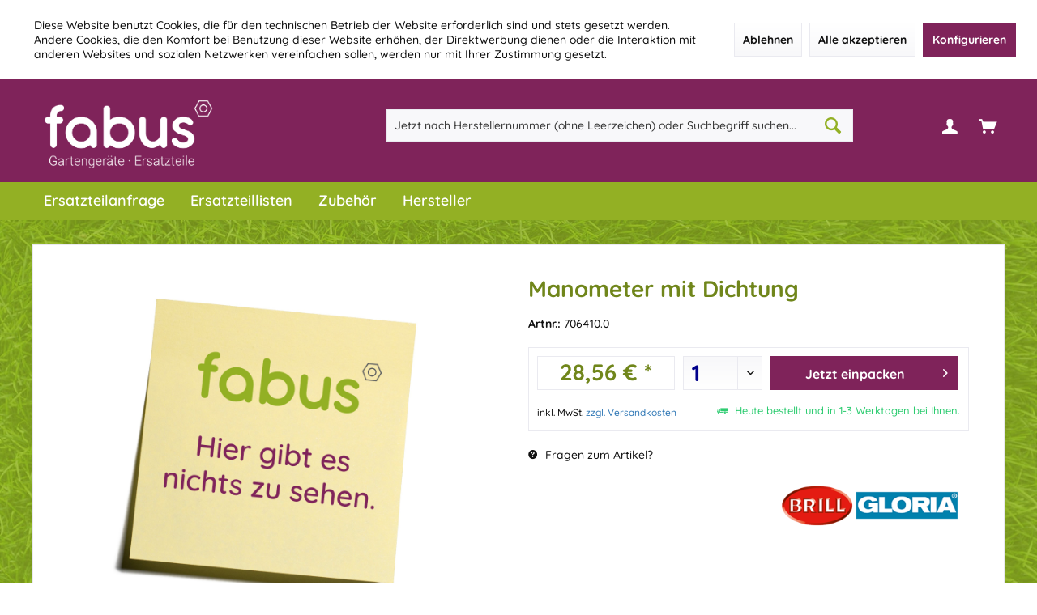

--- FILE ---
content_type: text/html; charset=UTF-8
request_url: https://fabus.de/ersatzteile/brill/gloria/manometer-mit-dichtung-nan
body_size: 12112
content:
<!DOCTYPE html>
<html class="no-js" lang="de" itemscope="itemscope" itemtype="https://schema.org/WebPage">
<head>
<meta charset="utf-8">
<meta name="author" content="" />
<meta name="robots" content="index,follow" />
<meta name="revisit-after" content="15 days" />
<meta name="keywords" content="706410.0000,Manometer mit Dichtung 6bar" />
<meta name="description" content="Manometer 6 Bar, inklusive Dichtung." />
<meta property="og:site_name" content="fabus.de - Ihr Gartengeräte-Spezialist mit über 600.000 Ersatzteilen" />
<meta property="og:title" content="Manometer mit Dichtung ,, nan" />
<meta property="og:description" content=" Manometer 6 Bar, inklusive Dichtung. " />
<meta property="og:type" content="product" />
<meta property="og:url" content="https://fabus.de/ersatzteile/brill/gloria/manometer-mit-dichtung-nan" />
<meta property="og:image" content="" />
<meta name="twitter:card" content="product" />
<meta name="twitter:site" content="fabus.de - Ihr Gartengeräte-Spezialist mit über 600.000 Ersatzteilen" />
<meta name="twitter:title" content="Manometer mit Dichtung ,, nan" />
<meta name="twitter:description" content=" Manometer 6 Bar, inklusive Dichtung. " />
<meta name="twitter:image" content="" />
<meta property="product:brand" content="Brill / Gloria" />
<meta property="product:price" content="28,56" />
<meta property="product:product_link" content="https://fabus.de/ersatzteile/brill/gloria/manometer-mit-dichtung-nan" />
<meta itemprop="copyrightHolder" content="fabus.de - Ihr Gartengeräte-Spezialist mit über 600.000 Ersatzteilen" />
<meta itemprop="copyrightYear" content="2014" />
<meta itemprop="isFamilyFriendly" content="True" />
<meta itemprop="image" content="https://fabus.de/media/image/e2/8a/f2/fabus_Logo_Sub_weiss.png" />
<meta name="viewport" content="width=device-width, initial-scale=1.0">
<meta name="mobile-web-app-capable" content="yes">
<meta name="apple-mobile-web-app-title" content="fabus.de - Ihr Gartengeräte-Spezialist mit über 600.000 Ersatzteilen">
<meta name="apple-mobile-web-app-capable" content="yes">
<meta name="apple-mobile-web-app-status-bar-style" content="default">
<script async src="https://www.googletagmanager.com/gtag/js?id=G-NXGCFK0TVW"></script>
<script>
window.dataLayer = window.dataLayer || [];
function gtag(){dataLayer.push(arguments);}
gtag('js', new Date());
gtag('config', 'G-NXGCFK0TVW');
</script>
<script>
!function(f,b,e,v,n,t,s)
{if(f.fbq)return;n=f.fbq=function(){n.callMethod?
n.callMethod.apply(n,arguments):n.queue.push(arguments)};
if(!f._fbq)f._fbq=n;n.push=n;n.loaded=!0;n.version='2.0';
n.queue=[];t=b.createElement(e);t.async=!0;
t.src=v;s=b.getElementsByTagName(e)[0];
s.parentNode.insertBefore(t,s)}(window, document,'script',
'https://connect.facebook.net/en_US/fbevents.js');
fbq('init', '323959938776502');
fbq('track', 'PageView');
</script>
<noscript><img height="1" width="1" style="display:none" src="https://www.facebook.com/tr?id=323959938776502&ev=PageView&noscript=1" /></noscript>
<link rel="apple-touch-icon-precomposed" href="https://fabus.de/media/image/63/54/8c/favicon.png">
<link rel="shortcut icon" href="https://fabus.de/media/image/63/54/8c/favicon.png">
<meta name="msapplication-navbutton-color" content="#93b024" />
<meta name="application-name" content="fabus.de - Ihr Gartengeräte-Spezialist mit über 600.000 Ersatzteilen" />
<meta name="msapplication-starturl" content="https://fabus.de/" />
<meta name="msapplication-window" content="width=1024;height=768" />
<meta name="msapplication-TileImage" content="https://fabus.de/media/image/63/54/8c/favicon.png">
<meta name="msapplication-TileColor" content="#93b024">
<meta name="theme-color" content="#F7B906">
<link rel="canonical" href="https://fabus.de/ersatzteile/brill/gloria/manometer-mit-dichtung-nan" />
<title itemprop="name">Manometer mit Dichtung ,, nan | Ersatzteile | fabus.de - Ihr Gartengeräte-Spezialist mit über 600.000 Ersatzteilen
</title>
<link href="/web/cache/1697183672_c75ffa6e366a184f3962f3f8890b347a.css" media="all" rel="stylesheet" type="text/css" />
<link rel="stylesheet" href="https://cdn--fabus--shop.fabus.de/css/allgemein.css">
<link rel="stylesheet" href="https://cdn--fabus--shop.fabus.de/css/legende.css">
<link rel="stylesheet" href="https://cdn--fabus--shop.fabus.de/css/container.css">
<link rel="stylesheet" href="https://cdn--fabus--shop.fabus.de/css/fabus-tabellen.css">
<style type="text/css">
.is--ctl-ticket.is--act-index .forms--content {width:100%}
</style>
</head>
<body class="is--ctl-detail is--act-index tcinntheme themeware-fit layout-fullwidth-boxed gwfont1 gwfont2 headtyp-3 header-3 no-sticky" >
<div class="page-wrap--cookie-permission is--hidden" data-cookie-permission="true" data-urlPrefix="https://fabus.de/" data-title="Cookie-Richtlinien" data-shopId="1">
<div class="cookie-permission--container cookie-mode--1">
<div class="cookie-permission--content cookie-permission--extra-button">
Diese Website benutzt Cookies, die für den technischen Betrieb der Website erforderlich sind und stets gesetzt werden. Andere Cookies, die den Komfort bei Benutzung dieser Website erhöhen, der Direktwerbung dienen oder die Interaktion mit anderen Websites und sozialen Netzwerken vereinfachen sollen, werden nur mit Ihrer Zustimmung gesetzt.
</div>
<div class="cookie-permission--button cookie-permission--extra-button">
<a href="#" class="cookie-permission--decline-button btn is--large is--center">
Ablehnen
</a>
<a href="#" class="cookie-permission--accept-button btn is--large is--center">
Alle akzeptieren
</a>
<a href="#" class="cookie-permission--configure-button btn is--primary is--large is--center" data-openConsentManager="true">
Konfigurieren
</a>
</div>
</div>
</div>
<div class="page-wrap">
<noscript class="noscript-main">
<div class="alert is--warning">
<div class="alert--icon">
<i class="icon--element icon--warning"></i>
</div>
<div class="alert--content">
Um fabus.de&#x20;-&#x20;Ihr&#x20;Gartenger&#xE4;te-Spezialist&#x20;mit&#x20;&#xFC;ber&#x20;600.000&#x20;Ersatzteilen in vollem Umfang nutzen zu können, empfehlen wir Dir Javascript in Ihrem Browser zu aktiveren.
</div>
</div>
</noscript>
<header class="header-main">
<div class="topbar top-bar no-link-text">
<div class="top-bar--navigation" role="menubar">
</div>
<div class="header-container">
<div class="header-logo-and-suche">
<div class="logo hover-typ-2" role="banner">
<a class="logo--link" href="https://fabus.de/" title="fabus.de - Ihr Gartengeräte-Spezialist mit über 600.000 Ersatzteilen - zur Startseite wechseln">
<picture>
<source srcset="https://fabus.de/media/image/e2/8a/f2/fabus_Logo_Sub_weiss.png" media="(min-width: 78.75em)">
<source srcset="https://fabus.de/media/image/e2/8a/f2/fabus_Logo_Sub_weiss.png" media="(min-width: 64em)">
<source srcset="https://fabus.de/media/image/e2/8a/f2/fabus_Logo_Sub_weiss.png" media="(min-width: 48em)">
<img srcset="https://fabus.de/media/image/e2/8a/f2/fabus_Logo_Sub_weiss.png" alt="fabus.de - Ihr Gartengeräte-Spezialist mit über 600.000 Ersatzteilen - zur Startseite wechseln" title="fabus.de - Ihr Gartengeräte-Spezialist mit über 600.000 Ersatzteilen - zur Startseite wechseln"/>
</picture>
</a>
</div>
</div>
<div id="header--searchform" data-search="true" aria-haspopup="true">
<form action="/search" method="get" class="main-search--form">
<input type="search" name="sSearch" class="main-search--field" autocomplete="off" autocapitalize="off" placeholder="Jetzt nach Herstellernummer (ohne Leerzeichen) oder Suchbegriff suchen..." maxlength="30" />
<button type="submit" class="main-search--button">
<i class="icon--search"></i>
<span class="main-search--text"></span>
</button>
<div class="form--ajax-loader">&nbsp;</div>
</form>
<div class="main-search--results"></div>
</div>
<div class="notepad-and-cart top-bar--navigation">
<div class="navigation--entry entry--cart" role="menuitem">
<a class="is--icon-left cart--link titletooltip" href="https://fabus.de/checkout/cart" title="Warenkorb">
<i class="icon--basket"></i>
<span class="cart--display">
Warenkorb
</span>
<span class="badge is--minimal cart--quantity is--hidden">0</span>
</a>
<div class="ajax-loader">&nbsp;</div>
</div>
<div id="useraccountmenu" title="Kundenkonto" class="navigation--entry account-dropdown has--drop-down" role="menuitem" data-offcanvas="true" data-offcanvasselector=".account-dropdown-container">
<span class="account--display">
<i class="icon--account"></i> <span class="name--account">Mein Konto</span>
</span>
<div class="account-dropdown-container">
<div class="entry--close-off-canvas">
<a href="#close-account-menu" class="account--close-off-canvas" title="Menü schließen">
Menü schließen <i class="icon--arrow-right"></i>
</a>
</div>
<span>Kundenkonto</span>
<a href="https://fabus.de/account" title="Mein Konto" class="anmelden--button btn is--primary service--link">Anmelden</a>
<div class="registrieren-container">oder <a href="https://fabus.de/account" title="Mein Konto" class="service--link">registrieren</a></div>
<div class="infotext-container">Nach der Anmeldung, können Sie hier auf Ihren Kundenbereich zugreifen.</div>
</div>
</div>
</div>
<div class="navigation--entry entry--menu-left" role="menuitem">
<a class="entry--link entry--trigger is--icon-left" href="#offcanvas--left" data-offcanvas="true" data-offCanvasSelector=".sidebar-main">
<i class="icon--menu"></i> <span class="menu--name">Menü</span>
</a>
</div>
</div>
</div>
<div class="headbar">
<nav class="navigation-main hide-kategorie-button hover-typ-2 font-family-sekundary" data-tc-menu-image="false" data-tc-menu-headline="false" data-tc-menu-text="false">
<div data-menu-scroller="true" data-listSelector=".navigation--list.container" data-viewPortSelector=".navigation--list-wrapper" data-stickyMenu="true" data-stickyMenuTablet="0" data-stickyMenuPhone="0" data-stickyMenuPosition="400" data-stickyMenuDuration="300" >
<div class="navigation--list-wrapper">
<ul class="navigation--list container" role="menubar" itemscope="itemscope" itemtype="http://schema.org/SiteNavigationElement">
<li class="navigation--entry navigation--entry-46"role="menuitem"><a class="navigation--link"href="https://fabus.de/ersatzteilanfrage" title="Ersatzteilanfrage"itemprop="url" target="_self"> <span itemprop="name">Ersatzteilanfrage</span></a>                            </li>
<li class="navigation--entry navigation--entry-17"role="menuitem"><a class="navigation--link"href="https://fabus.de/ersatzteillisten" title="Ersatzteillisten"itemprop="url"> <span itemprop="name">Ersatzteillisten</span></a>                            </li>
<li class="navigation--entry navigation--entry-16"role="menuitem"><a class="navigation--link"href="https://fabus.de/zubehoer/" title="Zubehör "itemprop="url"> <span itemprop="name">Zubehör </span></a><ul class="navigation--sub navigation--sub-16"><li class="navigation--sub-entry"role="menuitem"><a class="navigation--sub-link"href="https://fabus.de/zubehoer/schutzbrillen/"title="Schutzbrillen"itemprop="url"> <span itemprop="name">Schutzbrillen</span></a></li><li class="navigation--sub-entry"role="menuitem"><a class="navigation--sub-link"href="https://fabus.de/zubehoer/handschuhe/"title="Handschuhe"itemprop="url"> <span itemprop="name">Handschuhe</span></a></li><li class="navigation--sub-entry"role="menuitem"><a class="navigation--sub-link"href="https://fabus.de/zubehoer/helme-gehoerschutz/"title="Helme & Gehörschutz"itemprop="url"> <span itemprop="name">Helme & Gehörschutz</span></a></li><li class="navigation--sub-entry"role="menuitem"><a class="navigation--sub-link"href="https://fabus.de/zubehoer/schmierstoffe/"title="Schmierstoffe"itemprop="url"> <span itemprop="name">Schmierstoffe</span></a></li><li class="navigation--sub-entry"role="menuitem"><a class="navigation--sub-link"href="https://fabus.de/zubehoer/maehroboterzubehoer/"title="Mähroboterzubehör"itemprop="url"> <span itemprop="name">Mähroboterzubehör</span></a></li><li class="navigation--sub-entry"role="menuitem"><a class="navigation--sub-link"href="https://fabus.de/zubehoer/freischneiderzubehoer/"title="Freischneiderzubehör"itemprop="url"> <span itemprop="name">Freischneiderzubehör</span></a></li><li class="navigation--sub-entry"role="menuitem"><a class="navigation--sub-link"href="https://fabus.de/zubehoer/batterien-ladegeraete/"title="Batterien & Ladegeräte"itemprop="url"> <span itemprop="name">Batterien & Ladegeräte</span></a></li><li class="navigation--sub-entry"role="menuitem"><a class="navigation--sub-link"href="https://fabus.de/zubehoer/rueckenspritzen/"title="Rückenspritzen"itemprop="url"> <span itemprop="name">Rückenspritzen</span></a></li><li class="navigation--sub-entry"role="menuitem"><a class="navigation--sub-link"href="https://fabus.de/zubehoer/werkstattbedarf/"title="Werkstattbedarf "itemprop="url"> <span itemprop="name">Werkstattbedarf </span></a></li></ul>
</li>
<li class="navigation--entry navigation--entry-18"role="menuitem"><a class="navigation--link"href="https://fabus.de/hersteller" title="Hersteller"itemprop="url"> <span itemprop="name">Hersteller</span></a>                            </li>
</ul>
</div>
</div>
</nav>
</div>
</header>
<div class="container--ajax-cart off-canvas-90" data-collapse-cart="true" data-displayMode="offcanvas"></div>
<nav class="content--breadcrumb block">
<div>
<ul class="breadcrumb--list" role="menu" itemscope itemtype="https://schema.org/BreadcrumbList">
<li class="breadcrumb--entry">
<a class="breadcrumb--icon" href="https://fabus.de/"><i class="icon--house"></i></a>
</li>
<li class="breadcrumb--separator">
<i class="icon--arrow-right"></i>
</li>
<li role="menuitem" class="breadcrumb--entry is--active" itemprop="itemListElement" itemscope itemtype="https://schema.org/ListItem">
<a class="breadcrumb--link" href="https://fabus.de/ersatzteile/" title="Ersatzteile" itemprop="item">
<link itemprop="url" href="https://fabus.de/ersatzteile/" />
<span class="breadcrumb--title" itemprop="name">Ersatzteile</span>
</a>
<meta itemprop="position" content="0" />
</li>
</ul>
</div>
</nav>
<section class="content-main container block-group">
<div class="content-main--inner">
<div id='cookie-consent' class='off-canvas is--left block-transition' data-cookie-consent-manager='true'>
<div class='cookie-consent--header cookie-consent--close'>
Cookie-Einstellungen
<i class="icon--arrow-right"></i>
</div>
<div class='cookie-consent--description'>
Diese Website benutzt Cookies, die für den technischen Betrieb der Website erforderlich sind und stets gesetzt werden. Andere Cookies, die den Komfort bei Benutzung dieser Website erhöhen, der Direktwerbung dienen oder die Interaktion mit anderen Websites und sozialen Netzwerken vereinfachen sollen, werden nur mit Ihrer Zustimmung gesetzt.
</div>
<div class='cookie-consent--configuration'>
<div class='cookie-consent--configuration-header'>
<div class='cookie-consent--configuration-header-text'>Konfiguration</div>
</div>
<div class='cookie-consent--configuration-main'>
<div class='cookie-consent--group'>
<input type="hidden" class="cookie-consent--group-name" value="technical" />
<label class="cookie-consent--group-state cookie-consent--state-input cookie-consent--required">
<input type="checkbox" name="technical-state" class="cookie-consent--group-state-input" disabled="disabled" checked="checked"/>
<span class="cookie-consent--state-input-element"></span>
</label>
<div class='cookie-consent--group-title' data-collapse-panel='true' data-contentSiblingSelector=".cookie-consent--group-container">
<div class="cookie-consent--group-title-label cookie-consent--state-label">
Technisch erforderlich
</div>
<span class="cookie-consent--group-arrow is-icon--right">
<i class="icon--arrow-right"></i>
</span>
</div>
<div class='cookie-consent--group-container'>
<div class='cookie-consent--group-description'>
Diese Cookies sind für die Grundfunktionen des Shops notwendig.
</div>
<div class='cookie-consent--cookies-container'>
<div class='cookie-consent--cookie'>
<input type="hidden" class="cookie-consent--cookie-name" value="cookieDeclined" />
<label class="cookie-consent--cookie-state cookie-consent--state-input cookie-consent--required">
<input type="checkbox" name="cookieDeclined-state" class="cookie-consent--cookie-state-input" disabled="disabled" checked="checked" />
<span class="cookie-consent--state-input-element"></span>
</label>
<div class='cookie--label cookie-consent--state-label'>
"Alle Cookies ablehnen" Cookie
</div>
</div>
<div class='cookie-consent--cookie'>
<input type="hidden" class="cookie-consent--cookie-name" value="allowCookie" />
<label class="cookie-consent--cookie-state cookie-consent--state-input cookie-consent--required">
<input type="checkbox" name="allowCookie-state" class="cookie-consent--cookie-state-input" disabled="disabled" checked="checked" />
<span class="cookie-consent--state-input-element"></span>
</label>
<div class='cookie--label cookie-consent--state-label'>
"Alle Cookies annehmen" Cookie
</div>
</div>
<div class='cookie-consent--cookie'>
<input type="hidden" class="cookie-consent--cookie-name" value="shop" />
<label class="cookie-consent--cookie-state cookie-consent--state-input cookie-consent--required">
<input type="checkbox" name="shop-state" class="cookie-consent--cookie-state-input" disabled="disabled" checked="checked" />
<span class="cookie-consent--state-input-element"></span>
</label>
<div class='cookie--label cookie-consent--state-label'>
Ausgewählter Shop
</div>
</div>
<div class='cookie-consent--cookie'>
<input type="hidden" class="cookie-consent--cookie-name" value="csrf_token" />
<label class="cookie-consent--cookie-state cookie-consent--state-input cookie-consent--required">
<input type="checkbox" name="csrf_token-state" class="cookie-consent--cookie-state-input" disabled="disabled" checked="checked" />
<span class="cookie-consent--state-input-element"></span>
</label>
<div class='cookie--label cookie-consent--state-label'>
CSRF-Token
</div>
</div>
<div class='cookie-consent--cookie'>
<input type="hidden" class="cookie-consent--cookie-name" value="cookiePreferences" />
<label class="cookie-consent--cookie-state cookie-consent--state-input cookie-consent--required">
<input type="checkbox" name="cookiePreferences-state" class="cookie-consent--cookie-state-input" disabled="disabled" checked="checked" />
<span class="cookie-consent--state-input-element"></span>
</label>
<div class='cookie--label cookie-consent--state-label'>
Cookie-Einstellungen
</div>
</div>
<div class='cookie-consent--cookie'>
<input type="hidden" class="cookie-consent--cookie-name" value="x-cache-context-hash" />
<label class="cookie-consent--cookie-state cookie-consent--state-input cookie-consent--required">
<input type="checkbox" name="x-cache-context-hash-state" class="cookie-consent--cookie-state-input" disabled="disabled" checked="checked" />
<span class="cookie-consent--state-input-element"></span>
</label>
<div class='cookie--label cookie-consent--state-label'>
Individuelle Preise
</div>
</div>
<div class='cookie-consent--cookie'>
<input type="hidden" class="cookie-consent--cookie-name" value="slt" />
<label class="cookie-consent--cookie-state cookie-consent--state-input cookie-consent--required">
<input type="checkbox" name="slt-state" class="cookie-consent--cookie-state-input" disabled="disabled" checked="checked" />
<span class="cookie-consent--state-input-element"></span>
</label>
<div class='cookie--label cookie-consent--state-label'>
Kunden-Wiedererkennung
</div>
</div>
<div class='cookie-consent--cookie'>
<input type="hidden" class="cookie-consent--cookie-name" value="nocache" />
<label class="cookie-consent--cookie-state cookie-consent--state-input cookie-consent--required">
<input type="checkbox" name="nocache-state" class="cookie-consent--cookie-state-input" disabled="disabled" checked="checked" />
<span class="cookie-consent--state-input-element"></span>
</label>
<div class='cookie--label cookie-consent--state-label'>
Kundenspezifisches Caching
</div>
</div>
<div class='cookie-consent--cookie'>
<input type="hidden" class="cookie-consent--cookie-name" value="paypal-cookies" />
<label class="cookie-consent--cookie-state cookie-consent--state-input cookie-consent--required">
<input type="checkbox" name="paypal-cookies-state" class="cookie-consent--cookie-state-input" disabled="disabled" checked="checked" />
<span class="cookie-consent--state-input-element"></span>
</label>
<div class='cookie--label cookie-consent--state-label'>
PayPal-Zahlungen
</div>
</div>
<div class='cookie-consent--cookie'>
<input type="hidden" class="cookie-consent--cookie-name" value="session" />
<label class="cookie-consent--cookie-state cookie-consent--state-input cookie-consent--required">
<input type="checkbox" name="session-state" class="cookie-consent--cookie-state-input" disabled="disabled" checked="checked" />
<span class="cookie-consent--state-input-element"></span>
</label>
<div class='cookie--label cookie-consent--state-label'>
Session
</div>
</div>
<div class='cookie-consent--cookie'>
<input type="hidden" class="cookie-consent--cookie-name" value="currency" />
<label class="cookie-consent--cookie-state cookie-consent--state-input cookie-consent--required">
<input type="checkbox" name="currency-state" class="cookie-consent--cookie-state-input" disabled="disabled" checked="checked" />
<span class="cookie-consent--state-input-element"></span>
</label>
<div class='cookie--label cookie-consent--state-label'>
Währungswechsel
</div>
</div>
</div>
</div>
</div>
<div class='cookie-consent--group'>
<input type="hidden" class="cookie-consent--group-name" value="comfort" />
<label class="cookie-consent--group-state cookie-consent--state-input">
<input type="checkbox" name="comfort-state" class="cookie-consent--group-state-input"/>
<span class="cookie-consent--state-input-element"></span>
</label>
<div class='cookie-consent--group-title' data-collapse-panel='true' data-contentSiblingSelector=".cookie-consent--group-container">
<div class="cookie-consent--group-title-label cookie-consent--state-label">
Komfortfunktionen
</div>
<span class="cookie-consent--group-arrow is-icon--right">
<i class="icon--arrow-right"></i>
</span>
</div>
<div class='cookie-consent--group-container'>
<div class='cookie-consent--group-description'>
Diese Cookies werden genutzt um das Einkaufserlebnis noch ansprechender zu gestalten, beispielsweise für die Wiedererkennung des Besuchers.
</div>
<div class='cookie-consent--cookies-container'>
<div class='cookie-consent--cookie'>
<input type="hidden" class="cookie-consent--cookie-name" value="sUniqueID" />
<label class="cookie-consent--cookie-state cookie-consent--state-input">
<input type="checkbox" name="sUniqueID-state" class="cookie-consent--cookie-state-input" />
<span class="cookie-consent--state-input-element"></span>
</label>
<div class='cookie--label cookie-consent--state-label'>
Merkzettel
</div>
</div>
</div>
</div>
</div>
<div class='cookie-consent--group'>
<input type="hidden" class="cookie-consent--group-name" value="statistics" />
<label class="cookie-consent--group-state cookie-consent--state-input">
<input type="checkbox" name="statistics-state" class="cookie-consent--group-state-input"/>
<span class="cookie-consent--state-input-element"></span>
</label>
<div class='cookie-consent--group-title' data-collapse-panel='true' data-contentSiblingSelector=".cookie-consent--group-container">
<div class="cookie-consent--group-title-label cookie-consent--state-label">
Statistik & Tracking
</div>
<span class="cookie-consent--group-arrow is-icon--right">
<i class="icon--arrow-right"></i>
</span>
</div>
<div class='cookie-consent--group-container'>
<div class='cookie-consent--cookies-container'>
<div class='cookie-consent--cookie'>
<input type="hidden" class="cookie-consent--cookie-name" value="x-ua-device" />
<label class="cookie-consent--cookie-state cookie-consent--state-input">
<input type="checkbox" name="x-ua-device-state" class="cookie-consent--cookie-state-input" />
<span class="cookie-consent--state-input-element"></span>
</label>
<div class='cookie--label cookie-consent--state-label'>
Endgeräteerkennung
</div>
</div>
<div class='cookie-consent--cookie'>
<input type="hidden" class="cookie-consent--cookie-name" value="partner" />
<label class="cookie-consent--cookie-state cookie-consent--state-input">
<input type="checkbox" name="partner-state" class="cookie-consent--cookie-state-input" />
<span class="cookie-consent--state-input-element"></span>
</label>
<div class='cookie--label cookie-consent--state-label'>
Partnerprogramm
</div>
</div>
</div>
</div>
</div>
</div>
</div>
<div class="cookie-consent--save">
<input class="cookie-consent--save-button btn is--primary" type="button" value="Einstellungen speichern" />
</div>
</div>
<aside class="sidebar-left  lb-header-colored" data-nsin="0" data-nsbl="0" data-nsno="0" data-nsde="0" data-nsli="0" data-nsse="0" data-nsre="0" data-nsca="0" data-nsac="1" data-nscu="0" data-nspw="1" data-nsne="0" data-nsfo="0" data-nssm="0" data-nsad="1" data-tnsin="0" data-tnsbl="0" data-tnsno="0" data-tnsde="0" data-tnsli="0" data-tnsse="0" data-tnsre="0" data-tnsca="0" data-tnsac="1" data-tnscu="0" data-tnspw="1" data-tnsne="0" data-tnsfo="0" data-tnssm="0" data-tnsad="1" >
<div class="sidebar-main off-canvas off-canvas-90">
<div class="navigation--entry entry--close-off-canvas">
<a href="#close-categories-menu" title="Menü schließen" class="navigation--link">
<i class="icon--cross"></i>
</a>
</div>
<div class="navigation--smartphone">
<ul class="navigation--list ">
<div class="mobile--switches">
</div>
</ul>
</div>
<div class="sidebar--categories-wrapper" data-subcategory-nav="true" data-mainCategoryId="3" data-categoryId="28" data-fetchUrl="/widgets/listing/getCategory/categoryId/28">
<div class="categories--headline navigation--headline hide">
Kategorien
</div>
<div class="sidebar--categories-navigation">
<ul class="sidebar--navigation categories--navigation navigation--list is--drop-down is--level0 is--rounded" role="menu">
<li class="navigation--entry" role="menuitem">
<a class="navigation--link" href="https://fabus.de/ersatzteilanfrage" data-categoryId="46" data-fetchUrl="/widgets/listing/getCategory/categoryId/46" title="Ersatzteilanfrage" target="_self">
Ersatzteilanfrage
</a>
</li>
<li class="navigation--entry" role="menuitem">
<a class="navigation--link" href="https://fabus.de/ersatzteillisten" data-categoryId="17" data-fetchUrl="/widgets/listing/getCategory/categoryId/17" title="Ersatzteillisten" >
Ersatzteillisten
</a>
</li>
<li class="navigation--entry has--sub-children" role="menuitem">
<a class="navigation--link link--go-forward" href="https://fabus.de/zubehoer/" data-categoryId="16" data-fetchUrl="/widgets/listing/getCategory/categoryId/16" title="Zubehör " >
Zubehör
<span class="is--icon-right">
<i class="icon--arrow-right"></i>
</span>
</a>
</li>
<li class="navigation--entry" role="menuitem">
<a class="navigation--link" href="https://fabus.de/hersteller" data-categoryId="18" data-fetchUrl="/widgets/listing/getCategory/categoryId/18" title="Hersteller" >
Hersteller
</a>
</li>
</ul>
</div>
</div>
</div>
</aside>
<div class="content--wrapper">
<div class="content product--details" itemscope itemtype="https://schema.org/Product" data-ajax-wishlist="true" data-compare-ajax="true" data-ajax-variants-container="true">
<header class="product--header">
<div class="product--info">
<meta itemprop="gtin13" content="4006325612597"/>
</div>
</header>
<div class="product--detail-upper block-group">
<div class="product--image-container image-slider" >
<div class="image-slider--container no--image no--thumbnails">
<div class="image-slider--slide">
<div class="image--box image-slider--item">
<span class="image--element" data-alt="Manometer mit Dichtung ">
<span class="image--media">
<img src="https://fabus.de/media/image/f6/7d/af/no-picture.jpg" alt="Manometer mit Dichtung " itemprop="image" />
</span>
</span>
</div>
</div>
</div>
</div>
<div class="product--buybox block">
<h1 class="product--title" itemprop="name">
Manometer mit Dichtung
</h1>
<li class="base-info--entry entry--suppliernumber">
<strong class="entry--label">Artnr.:&nbsp;</strong>
<span class="entry--content">706410.0</span>
<div class="fabus--detail--verweise">
</div>
</li>
<div itemprop="offers" itemscope itemtype="https://schema.org/Offer" class="buybox--inner">
<meta itemprop="priceCurrency" content="EUR"/>
<meta itemprop="url" content="https://fabus.de/ersatzteile/brill/gloria/manometer-mit-dichtung-nan"/>
<span itemprop="sku" content="181293"></span>
<span itemprop="url" content="https://fabus.de/ersatzteile/brill/gloria/manometer-mit-dichtung-nan?c=28"></span>
<span itemprop="availability" content="http://schema.org/InStock"></span>
<span itemprop="seller" content="fabus"></span>
<span itemprop="gtin13" content="4006325612597"></span>
<div class="product--configurator">
</div>
<form name="sAddToBasket" method="post" action="https://fabus.de/checkout/addArticle" class="buybox--form" data-add-article="true" data-eventName="submit" data-showModal="false" data-addArticleUrl="https://fabus.de/checkout/ajaxAddArticleCart">
<input type="hidden" name="sActionIdentifier" value=""/>
<input type="hidden" name="sAddAccessories" id="sAddAccessories" value=""/>
<input type="hidden" name="sAdd" value="181293"/>
<div class="buybox--button-container block-group">
<span class="price--content content--default">
<meta itemprop="price" content="28.56">
28,56&nbsp;&euro; *
</span>
<div class="buybox--quantity block detail--quantity">
<div class="select-field">
<select id="sQuantity" name="sQuantity" class="quantity--select">
<option value="1">1</option>
<option value="2">2</option>
<option value="3">3</option>
<option value="4">4</option>
<option value="5">5</option>
<option value="6">6</option>
<option value="7">7</option>
<option value="8">8</option>
<option value="9">9</option>
<option value="10">10</option>
<option value="11">11</option>
<option value="12">12</option>
<option value="13">13</option>
<option value="14">14</option>
<option value="15">15</option>
<option value="16">16</option>
<option value="17">17</option>
<option value="18">18</option>
<option value="19">19</option>
<option value="20">20</option>
<option value="21">21</option>
<option value="22">22</option>
<option value="23">23</option>
<option value="24">24</option>
<option value="25">25</option>
<option value="26">26</option>
<option value="27">27</option>
<option value="28">28</option>
<option value="29">29</option>
<option value="30">30</option>
<option value="31">31</option>
<option value="32">32</option>
<option value="33">33</option>
<option value="34">34</option>
<option value="35">35</option>
<option value="36">36</option>
<option value="37">37</option>
<option value="38">38</option>
<option value="39">39</option>
<option value="40">40</option>
<option value="41">41</option>
<option value="42">42</option>
<option value="43">43</option>
<option value="44">44</option>
<option value="45">45</option>
<option value="46">46</option>
<option value="47">47</option>
<option value="48">48</option>
<option value="49">49</option>
<option value="50">50</option>
<option value="51">51</option>
<option value="52">52</option>
<option value="53">53</option>
<option value="54">54</option>
<option value="55">55</option>
<option value="56">56</option>
<option value="57">57</option>
<option value="58">58</option>
<option value="59">59</option>
<option value="60">60</option>
<option value="61">61</option>
<option value="62">62</option>
<option value="63">63</option>
<option value="64">64</option>
<option value="65">65</option>
<option value="66">66</option>
<option value="67">67</option>
<option value="68">68</option>
<option value="69">69</option>
<option value="70">70</option>
<option value="71">71</option>
<option value="72">72</option>
<option value="73">73</option>
<option value="74">74</option>
<option value="75">75</option>
<option value="76">76</option>
<option value="77">77</option>
<option value="78">78</option>
<option value="79">79</option>
<option value="80">80</option>
<option value="81">81</option>
<option value="82">82</option>
<option value="83">83</option>
<option value="84">84</option>
<option value="85">85</option>
<option value="86">86</option>
<option value="87">87</option>
<option value="88">88</option>
<option value="89">89</option>
<option value="90">90</option>
<option value="91">91</option>
<option value="92">92</option>
<option value="93">93</option>
<option value="94">94</option>
<option value="95">95</option>
<option value="96">96</option>
<option value="97">97</option>
<option value="98">98</option>
<option value="99">99</option>
<option value="100">100</option>
</select>
</div>
</div>
<button class="buybox--button block btn is--primary is--icon-right is--center is--large" name="Jetzt einpacken" class="detail--buy">
Jetzt einpacken<i class="icon--arrow-right"></i>
</button>
<div stlye=float:clear">&nbsp;</div>
<div style="float:left; width: 40%;">
<p class="product--tax" data-content="" data-modalbox="true" data-targetSelector="a" data-mode="ajax">
inkl. MwSt. <a title="Versandkosten" href="https://fabus.de/versand-und-zahlungsbedingungen" style="text-decoration:underline">zzgl. Versandkosten</a>
</p>
</div>
<div style="float:right; width:58%; text-align:right">
<div class="product--delivery">
<link itemprop="availability" href="https://schema.org/InStock" />
<p class="delivery--information">
<span class="delivery--text delivery--text-available">
<i class="icon--truck"></i>
Heute bestellt und in 1-3 Werktagen bei Ihnen.
</span>
</p>
</div>
</div>
</div>
</form>
<nav class="product--actions">
<div style="float:left; width:35%;" class="detail--ask">
<a href="https://fabus.de/support/index/sFid/16/sInquiry/detail/sOrdernumber/181293" rel="nofollow" class="action--link link--contact" title="Fragen zum Artikel?">
<i class="icon--help"></i> Fragen zum Artikel?
</a>
</div>
<div style="float:right; width:45%">
<a href="https://fabus.de/brill-gloria/" title="" class="product--supplier-link">
<img src="https://fabus.de/media/image/b4/49/43/_brill_gloria.png" alt="Brill / Gloria">
</a>
</div>
</nav>
</div>
<ul class="product--base-info list--unstyled">
<li class="base-info--entry entry--sku">
<strong class="entry--label">
Artikel-Nr.:
</strong>
<meta itemprop="productID" content="2636"/>
<span class="entry--content" itemprop="sku">
181293
</span>
</li>
</ul>
</div>
</div>
<div class="tab-menu--product">
<div class="tab--navigation">
<a href="#" class="tab--link" title="Beschreibung" data-tabName="description">Beschreibung</a>
</div>
<div class="tab--container-list">
<div class="tab--container">
<div class="tab--header">
<a href="#" class="tab--title" title="Beschreibung">Beschreibung</a>
</div>
<div class="tab--preview">
Manometer 6 Bar, inklusive Dichtung. <a href="#" class="tab--link" title=" mehr"> mehr</a>
</div>
<div class="tab--content">
<div class="buttons--off-canvas">
<a href="#" title="Menü schließen" class="close--off-canvas">
<i class="icon--arrow-left"></i>
Menü schließen
</a>
</div>
<div class="content--description">
<div class="content--title">
</div>
<div class="product--description" itemprop="description">
<p>Manometer 6 Bar, inklusive Dichtung.</p>
</div>
</div>
</div>
</div>
</div>
</div>
<div class="tab-menu--cross-selling">
<div class="tab--navigation">
</div>
<div class="tab--container-list">
</div>
</div>
</div>
<div itemscope itemtype="http://data-vocabulary.org/Organization">
<span itemprop="name" content="fabus AG"></span>
<span itemprop="address" itemscope itemtype="http://data-vocabulary.org/Address">
<span itemprop="street-address" content="Aachener Straße 567"></span>            <span itemprop="locality" content="Köln"></span>            <span itemprop="region" content="NRW"></span>        </span>
<span itemprop="tel" content="+49 2234 9646750"></span>        <span itemprop="url" content="https://fabus.de/ueber-uns"></span>    </div>
</div>
</div>
</section>
<footer class="footer-main ftyp1 tw235">
<div class="footer--column column--newsletter">
<div class="container">
<script type="text/javascript">
_tsRatingConfig = {
tsid: 'XFEDE2777DBC6A54A853D0FA13562DEB2',
variant: 'skyscraper_horizontal',
// valid values: 'vertical', 'skyscraper_horizontal', 'skyscraper_vertical', 'testimonial'
theme: 'light',
reviews: 10,
// default = 10
borderColor: '#7f235a',
// optional - overrides the border color
colorclassName: 'test',
// optional - override the whole sticker style with your own css class
introtext: 'What our customers say about us:',
// optional - not used in skyscraper and testimoinal variants
backgroundColor: '#7f235a', fontColor: '#000000',
// optional - overrides background and font colors - only used for testimonial variant
richSnippets: 'off'
};
var scripts = document.getElementsByTagName('SCRIPT'),
me = scripts[scripts.length - 1];
var _ts = document.createElement('SCRIPT');
_ts.type = 'text/javascript';
_ts.async = true;
_ts.charset = 'utf-8';
_ts.src ='//widgets.trustedshops.com/reviews/tsSticker/tsSticker.js';
me.parentNode.insertBefore(_ts, me);
_tsRatingConfig.script = _ts;
</script>
</div>
</div>
<div class="footer--columns block-group">
<div class="container">
<div class="footer--column column--ueber-uns block">
<div class="column--headline">Shop Service</div>
<nav class="column--navigation column--content">
<ul class="navigation--list" role="menu">
<li class="navigation--entry" role="menuitem">
<a class="navigation--link" href="https://fabus.de/batterieuebersicht" title="Batterieübersicht">
Batterieübersicht
</a>
</li>
<li class="navigation--entry" role="menuitem">
<a class="navigation--link" href="https://fabus.de/zubehoer-und-erklaerungen" title="Zubehör und Erklärungen">
Zubehör und Erklärungen
</a>
</li>
<li class="navigation--entry" role="menuitem">
<a class="navigation--link" href="https://fabus.de/ersatzteilanfrage" title="Ersatzteilanfrage" target="_self">
Ersatzteilanfrage
</a>
</li>
<li class="navigation--entry" role="menuitem">
<a class="navigation--link" href="https://fabus.de/ersatzteillisten" title="Ersatzteillisten">
Ersatzteillisten
</a>
</li>
<li class="navigation--entry" role="menuitem">
<a class="navigation--link" href="https://fabus.de/erklaerungen-der-typenschilder" title="Erklärungen der Typenschilder">
Erklärungen der Typenschilder
</a>
</li>
<li class="navigation--entry" role="menuitem">
<a class="navigation--link" href="https://fabus.de/kundenservice" title="Kundensupport" target="_self">
Kundensupport
</a>
</li>
<li class="navigation--entry" role="menuitem">
<a class="navigation--link" href="https://fabus.de/ladegeraete" title="Ladegeräte" target="_self">
Ladegeräte
</a>
</li>
<li class="navigation--entry" role="menuitem">
<a class="navigation--link" href="https://fabus.de/widerrufsbelehrung" title="Widerrufsbelehrung">
Widerrufsbelehrung
</a>
</li>
<li class="navigation--entry" role="menuitem">
<a class="navigation--link" href="https://fabus.de/versand-und-zahlungsbedingungen" title="Versand und Zahlungsbedingungen">
Versand und Zahlungsbedingungen
</a>
</li>
</ul>
</nav>
</div>
<div class="footer--column column--menu block">
<div class="column--headline">Informationen</div>
<nav class="column--navigation column--content">
<ul class="navigation--list" role="menu">
<li class="navigation--entry" role="menuitem">
<a class="navigation--link" href="https://fabus.de/ueber-fabus" title="Über uns">
Über uns
</a>
</li>
<li class="navigation--entry" role="menuitem">
<a class="navigation--link" href="https://fabus.de/impressum" title="Impressum">
Impressum
</a>
</li>
<li class="navigation--entry" role="menuitem">
<a class="navigation--link" href="https://fabus.de/allgemeine-geschaeftsbedingungen" title="Allgemeine Geschäftsbedingungen">
Allgemeine Geschäftsbedingungen
</a>
</li>
<li class="navigation--entry" role="menuitem">
<a class="navigation--link" href="https://fabus.de/datenschutzbestimmungen" title="Datenschutzbestimmungen ">
Datenschutzbestimmungen
</a>
</li>
<li class="navigation--entry" role="menuitem">
<a class="navigation--link" href="javascript:openCookieConsentManager()" title="Cookie-Einstellungen">
Cookie-Einstellungen
</a>
</li>
</ul>
</nav>
</div>
<div class="footer--column column--menu block">
<div class="column--headline">Unsere Vorteile</div>
<nav class="column--navigation column--content">
<ul class="navigation--list" role="menu">
Über 600.000 Artikel<br/><br/>Einfaches und sicheres Bestellen<br/><br/>Schneller Versand
</ul>
</nav>
</div>
<div class="footer--column column--tagcloud block">
<div class="column--headline">Sie haben noch Fragen?</div>
<div class="column--content">
Unser Kundenservice steht Ihnen montags bis freitags von 8:30 bis 17:00 Uhr &uuml;ber unsere <a href="/ersatzteilanfrage">Ersatzteilanfrage</a> oder dem <a href="https://supportcenter.fabus.de" target="_blank" rel="nofollow noopener">Supportcenter</a> zur Verf&uuml;gung. Aber vielleicht helfen Ihnen bereits unsere FAQs?<br/>&nbsp;<br/>&nbsp;
<a href="https://fabus.de/faq">
<button class="btn is--primary" style="width:50%; text-align:center; margin-left:-7px !important">zu den FAQs</button>
</a>
</div>
</div>
</div>
</div>
<div class="footer--columns block-group">
<div class="container lastbottom">
<div class="footer--column column--communitys block">
<div class="column--headline">Unsere Communitys</div>
<div class="column--content">
<a href="https://www.facebook.com/fabus.de" title="Facebook" target="_blank" class="icon-facebook" rel="nofollow noopener"><span>Facebook</span></a><a href="https://www.youtube.com/channel/UC20lIYLv_JA4V36Fk2hTrnA/playlists" title="YouTube" target="_blank" class="icon-youtube" rel="nofollow noopener"><span>YouTube</span></a><a href="https://www.instagram.com/fabus.de/" title="Instagram" target="_blank" class="icon-instagram" rel="nofollow noopener"><span>Instagram</span></a>					</div>
</div>
<div class="footer--column column--zahlungsarten block">
<div class="column--headline">Unsere Zahlungsarten</div>
<div class="column--content">
<img src="/custom/plugins/TcinnFitTheme/Resources/Themes/Frontend/FitTheme/frontend/_public/src/img/zahlungsarten/giropay.svg" width="100" alt="Giropay" title="Giropay"><img src="/custom/plugins/TcinnFitTheme/Resources/Themes/Frontend/FitTheme/frontend/_public/src/img/zahlungsarten/klarna.svg" width="100" alt="Klarna" title="Klarna"><img src="/custom/plugins/TcinnFitTheme/Resources/Themes/Frontend/FitTheme/frontend/_public/src/img/zahlungsarten/kreditkarte.svg" width="100" alt="Kreditkarte" title="Kreditkarte"><img src="/custom/plugins/TcinnFitTheme/Resources/Themes/Frontend/FitTheme/frontend/_public/src/img/zahlungsarten/paypal.svg" width="100" alt="PayPal" title="PayPal">					</div>
</div>
<div class="footer--column column--shipping block">
<div class="column--headline">Wir versenden mit:</div>
<div class="column--content">
<div>
<img src="/custom/plugins/TcinnFitTheme/Resources/Themes/Frontend/FitTheme/frontend/_public/src/img/versandanbieter/post.svg" width="100" alt="Deutsche Post" title="Deutsche Post"><img src="/custom/plugins/TcinnFitTheme/Resources/Themes/Frontend/FitTheme/frontend/_public/src/img/versandanbieter/dhl.svg" width="100" alt="DHL" title="DHL">						</div>
</div>
</div>
</div>
</div>
<div class="footer--bottom">
<nav id="footernav" class="only-mobile">
<ul class="service--list is--rounded" role="menu">
<li class="service--entry" role="menuitem">
<a class="service--link" href="javascript:openCookieConsentManager()" title="Cookie-Einstellungen" >
Cookie-Einstellungen
</a>
</li>
</ul>
</nav>
<div class="footer--vat-info">
<p class="vat-info--text">
* Alle Preise inkl. gesetzl. Mehrwertsteuer zzgl. <a title="Versandkosten" href="https://fabus.de/versand-und-zahlungsbedingungen">Versandkosten</a>, wenn nicht anders beschrieben.
</p>
</div>
<div class="copyright">© 2026 fabus AG - Alle Rechte vorbehalten. Theme by <a href="https://tc-innovations.de/themeware/" title="ThemeWare® Shopware Theme" rel="noopener" target="_blank">ThemeWare®</a></div>	</div>
<div id="scrolltopbutton">
<i class="icon--arrow-up"></i>
</div>
</footer>
<div id="'TrustedShopsPluginVersion" hidden>
Trusted Shops Reviews Toolkit: 1.1.3
</div>
<script type="text/javascript">
(function () {
var _tsid = 'XFEDE2777DBC6A54A853D0FA13562DEB2';
_tsConfig = {
'yOffset': '235', /* offset from page bottom */
'variant': 'hide', /* default, reviews, custom, custom_reviews */
'customElementId': '', /* required for variants custom and custom_reviews */
'trustcardDirection': '', /* for custom variants: topRight, topLeft, bottomRight, bottomLeft */
'disableResponsive': 'false', /* deactivate responsive behaviour */
'disableTrustbadge': 'true' /* deactivate trustbadge */
};
var _ts = document.createElement('script');
_ts.type = 'text/javascript';
_ts.charset = 'utf-8';
_ts.async = true;
_ts.src = '//widgets.trustedshops.com/js/' + _tsid + '.js';
var __ts = document.getElementsByTagName('script')[ 0 ];
__ts.parentNode.insertBefore(_ts, __ts);
})();
</script>
</div>
<script id="footer--js-inline">
var timeNow = 1769072050;
var secureShop = true;
var asyncCallbacks = [];
document.asyncReady = function (callback) {
asyncCallbacks.push(callback);
};
var controller = controller || {"home":"https:\/\/fabus.de\/","vat_check_enabled":"","vat_check_required":"","register":"https:\/\/fabus.de\/register","checkout":"https:\/\/fabus.de\/checkout","ajax_search":"https:\/\/fabus.de\/ajax_search","ajax_cart":"https:\/\/fabus.de\/checkout\/ajaxCart","ajax_validate":"https:\/\/fabus.de\/register","ajax_add_article":"https:\/\/fabus.de\/checkout\/addArticle","ajax_listing":"\/widgets\/listing\/listingCount","ajax_cart_refresh":"https:\/\/fabus.de\/checkout\/ajaxAmount","ajax_address_selection":"https:\/\/fabus.de\/address\/ajaxSelection","ajax_address_editor":"https:\/\/fabus.de\/address\/ajaxEditor"};
var snippets = snippets || { "noCookiesNotice": "Es wurde festgestellt, dass Cookies in Ihrem Browser deaktiviert sind. Um fabus.de\x20\x2D\x20Ihr\x20Gartenger\u00E4te\x2DSpezialist\x20mit\x20\u00FCber\x20600.000\x20Ersatzteilen in vollem Umfang nutzen zu k\u00f6nnen, empfehlen wir Ihnen, Cookies in Ihrem Browser zu aktiveren." };
var themeConfig = themeConfig || {"offcanvasOverlayPage":true};
var lastSeenProductsConfig = lastSeenProductsConfig || {"baseUrl":"","shopId":1,"noPicture":"\/custom\/plugins\/TcinnFitTheme\/Resources\/Themes\/Frontend\/FitTheme\/frontend\/_public\/src\/img\/no-picture.jpg","productLimit":"1","currentArticle":{"articleId":2636,"linkDetailsRewritten":"https:\/\/fabus.de\/ersatzteile\/brill\/gloria\/manometer-mit-dichtung-nan?c=28","articleName":"Manometer mit Dichtung ,, nan  --","imageTitle":null,"images":[]}};
var csrfConfig = csrfConfig || {"generateUrl":"\/csrftoken","basePath":"\/","shopId":1};
var statisticDevices = [
{ device: 'mobile', enter: 0, exit: 767 },
{ device: 'tablet', enter: 768, exit: 1259 },
{ device: 'desktop', enter: 1260, exit: 5160 }
];
var cookieRemoval = cookieRemoval || 1;
var benroeTawkSettings = {"subshopActive":true,"siteId":"5fcf59cfa1d54c18d8f18b2d","showOn":["all"],"controllerName":"detail"};
var benroeTawkUser =   null ;
</script>
<script>
var datePickerGlobalConfig = datePickerGlobalConfig || {
locale: {
weekdays: {
shorthand: ['So', 'Mo', 'Di', 'Mi', 'Do', 'Fr', 'Sa'],
longhand: ['Sonntag', 'Montag', 'Dienstag', 'Mittwoch', 'Donnerstag', 'Freitag', 'Samstag']
},
months: {
shorthand: ['Jan', 'Feb', 'Mär', 'Apr', 'Mai', 'Jun', 'Jul', 'Aug', 'Sep', 'Okt', 'Nov', 'Dez'],
longhand: ['Januar', 'Februar', 'März', 'April', 'Mai', 'Juni', 'Juli', 'August', 'September', 'Oktober', 'November', 'Dezember']
},
firstDayOfWeek: 1,
weekAbbreviation: 'KW',
rangeSeparator: ' bis ',
scrollTitle: 'Zum Wechseln scrollen',
toggleTitle: 'Zum Öffnen klicken',
daysInMonth: [31, 28, 31, 30, 31, 30, 31, 31, 30, 31, 30, 31]
},
dateFormat: 'Y-m-d',
timeFormat: ' H:i:S',
altFormat: 'j. F Y',
altTimeFormat: ' - H:i'
};
</script>
<script src="https://fabus.de/themes/Frontend/Fag_esi/frontend/_public/src/js/jquery.min.js"></script>
<script src="https://fabus.de/themes/Frontend/Fag_esi/frontend/_public/src/js/bootstrap.min.js"></script>
<iframe id="refresh-statistics" width="0" height="0" style="display:none;"></iframe>
<script>
/**
* @returns { boolean }
*/
function hasCookiesAllowed () {
if (window.cookieRemoval === 0) {
return true;
}
if (window.cookieRemoval === 1) {
if (document.cookie.indexOf('cookiePreferences') !== -1) {
return true;
}
return document.cookie.indexOf('cookieDeclined') === -1;
}
/**
* Must be cookieRemoval = 2, so only depends on existence of `allowCookie`
*/
return document.cookie.indexOf('allowCookie') !== -1;
}
/**
* @returns { boolean }
*/
function isDeviceCookieAllowed () {
var cookiesAllowed = hasCookiesAllowed();
if (window.cookieRemoval !== 1) {
return cookiesAllowed;
}
return cookiesAllowed && document.cookie.indexOf('"name":"x-ua-device","active":true') !== -1;
}
function isSecure() {
return window.secureShop !== undefined && window.secureShop === true;
}
(function(window, document) {
var par = document.location.search.match(/sPartner=([^&])+/g),
pid = (par && par[0]) ? par[0].substring(9) : null,
cur = document.location.protocol + '//' + document.location.host,
ref = document.referrer.indexOf(cur) === -1 ? document.referrer : null,
url = "/widgets/index/refreshStatistic",
pth = document.location.pathname.replace("https://fabus.de/", "/");
url += url.indexOf('?') === -1 ? '?' : '&';
url += 'requestPage=' + encodeURIComponent(pth);
url += '&requestController=' + encodeURI("detail");
if(pid) { url += '&partner=' + pid; }
if(ref) { url += '&referer=' + encodeURIComponent(ref); }
url += '&articleId=' + encodeURI("2636");
if (isDeviceCookieAllowed()) {
var i = 0,
device = 'desktop',
width = window.innerWidth,
breakpoints = window.statisticDevices;
if (typeof width !== 'number') {
width = (document.documentElement.clientWidth !== 0) ? document.documentElement.clientWidth : document.body.clientWidth;
}
for (; i < breakpoints.length; i++) {
if (width >= ~~(breakpoints[i].enter) && width <= ~~(breakpoints[i].exit)) {
device = breakpoints[i].device;
}
}
document.cookie = 'x-ua-device=' + device + '; path=/' + (isSecure() ? '; secure;' : '');
}
document
.getElementById('refresh-statistics')
.src = url;
})(window, document);
</script>
<script type="text/javascript">
document.asyncReady(function () {
$.ajax({
url: '/widgets/CookieController'
});
});
</script>
<script async src="/web/cache/1697183672_c75ffa6e366a184f3962f3f8890b347a.js" id="main-script"></script>
<script type="text/javascript">
var checker = 0;
function jqueryLoaded() {
clearInterval(checker);
jQuery(document).ready(function ($) {
var ratingStarsEl = '.ts-rating-light.ts-rating.productreviewsSummary';
var productReviewsEl = '.ts-rating-light.ts-rating.productreviews';
var customerReviewsEl = '.ts-rating-light.ts-rating.skyscraper_vertical, .ts-rating-light.ts-rating.skyscraper_horizontal, .ts-rating-light.ts-rating.vertical, .ts-rating-light.ts-rating.testimonial';
var reviewStarsSelector = "";
var reviewStickerSelector = "";
var customerReviewsSelector = "";
if (reviewStarsSelector) {
waitForEl(ratingStarsEl, function () {
$(ratingStarsEl).appendTo(reviewStarsSelector);
});
}
if (reviewStickerSelector) {
waitForEl(productReviewsEl, function () {
$(productReviewsEl).appendTo(reviewStickerSelector);
});
}
if (customerReviewsSelector) {
waitForEl(customerReviewsEl, function () {
$(customerReviewsEl).appendTo(customerReviewsSelector);
});
}
});
}
function checkJquery() {
if (window.jQuery) {
jqueryLoaded();
}
if(checker == 0) {
checker = window.setInterval(checkJquery, 100);
}
}
checkJquery();
var waitForEl = function (selector, callback) {
if (jQuery(selector).length) {
callback();
} else {
setTimeout(function () {
waitForEl(selector, callback);
}, 1);
}
};
</script>
<script>
/**
* Wrap the replacement code into a function to call it from the outside to replace the method when necessary
*/
var replaceAsyncReady = window.replaceAsyncReady = function() {
document.asyncReady = function (callback) {
if (typeof callback === 'function') {
window.setTimeout(callback.apply(document), 0);
}
};
};
document.getElementById('main-script').addEventListener('load', function() {
if (!asyncCallbacks) {
return false;
}
for (var i = 0; i < asyncCallbacks.length; i++) {
if (typeof asyncCallbacks[i] === 'function') {
asyncCallbacks[i].call(document);
}
}
replaceAsyncReady();
});
</script>
</body>
</html>

--- FILE ---
content_type: text/javascript
request_url: https://widgets.trustedshops.com/js/XFEDE2777DBC6A54A853D0FA13562DEB2.js
body_size: 1401
content:
((e,t)=>{const a={shopInfo:{tsId:"XFEDE2777DBC6A54A853D0FA13562DEB2",name:"fabus.de",url:"www.fabus.de",language:"de",targetMarket:"DEU",ratingVariant:"WIDGET",eTrustedIds:{accountId:"acc-74da4595-fe5a-4698-90ea-d1a2bb42cf5a",channelId:"chl-143028e5-96d7-44c7-a248-92086ae677c1"},buyerProtection:{certificateType:"CLASSIC",certificateState:"PRODUCTION",mainProtectionCurrency:"EUR",classicProtectionAmount:100,maxProtectionDuration:30,plusProtectionAmount:2e4,basicProtectionAmount:100,firstCertified:"2022-01-13 11:51:52"},reviewSystem:{rating:{averageRating:4.56,averageRatingCount:126,overallRatingCount:570,distribution:{oneStar:8,twoStars:1,threeStars:2,fourStars:17,fiveStars:98}},reviews:[{average:5,buyerStatement:"Kann ich nur Weiter Empfehlen,\nProdukt Gut ,Lieferung Schnell,\nTotal Überzeugend.",rawChangeDate:"2026-01-20T08:39:46.000Z",changeDate:"20.1.2026",transactionDate:"7.1.2026"},{average:5,buyerStatement:"Alles einwandfrei und wie beschrieben.\nEs wurde alles schnell und sauber verpackt versandt.\nDie Teile passen und sind 1a.",rawChangeDate:"2025-12-21T10:47:03.000Z",changeDate:"21.12.2025",transactionDate:"14.12.2025"},{average:5,buyerStatement:"alles top",rawChangeDate:"2025-12-16T11:01:35.000Z",changeDate:"16.12.2025",transactionDate:"6.12.2025"}]},features:["SHOP_CONSUMER_MEMBERSHIP","GUARANTEE_RECOG_CLASSIC_INTEGRATION","DISABLE_REVIEWREQUEST_SENDING","MARS_EVENTS","MARS_REVIEWS","MARS_PUBLIC_QUESTIONNAIRE","MARS_QUESTIONNAIRE"],consentManagementType:"OFF",urls:{profileUrl:"https://www.trustedshops.de/bewertung/info_XFEDE2777DBC6A54A853D0FA13562DEB2.html",profileUrlLegalSection:"https://www.trustedshops.de/bewertung/info_XFEDE2777DBC6A54A853D0FA13562DEB2.html#legal-info",reviewLegalUrl:"https://help.etrusted.com/hc/de/articles/23970864566162"},contractStartDate:"2020-07-28 00:00:00",shopkeeper:{name:"fabus AG",street:"Heinrich-Felten-Str. 7",country:"DE",city:"Hürth",zip:"50354"},displayVariant:"full",variant:"full",twoLetterCountryCode:"DE"},"process.env":{STAGE:"prod"},externalConfig:{trustbadgeScriptUrl:"https://widgets.trustedshops.com/assets/trustbadge.js",cdnDomain:"widgets.trustedshops.com"},elementIdSuffix:"-98e3dadd90eb493088abdc5597a70810",buildTimestamp:"2026-01-22T05:32:49.230Z",buildStage:"prod"},r=a=>{const{trustbadgeScriptUrl:r}=a.externalConfig;let n=t.querySelector(`script[src="${r}"]`);n&&t.body.removeChild(n),n=t.createElement("script"),n.src=r,n.charset="utf-8",n.setAttribute("data-type","trustbadge-business-logic"),n.onerror=()=>{throw new Error(`The Trustbadge script could not be loaded from ${r}. Have you maybe selected an invalid TSID?`)},n.onload=()=>{e.trustbadge?.load(a)},t.body.appendChild(n)};"complete"===t.readyState?r(a):e.addEventListener("load",(()=>{r(a)}))})(window,document);